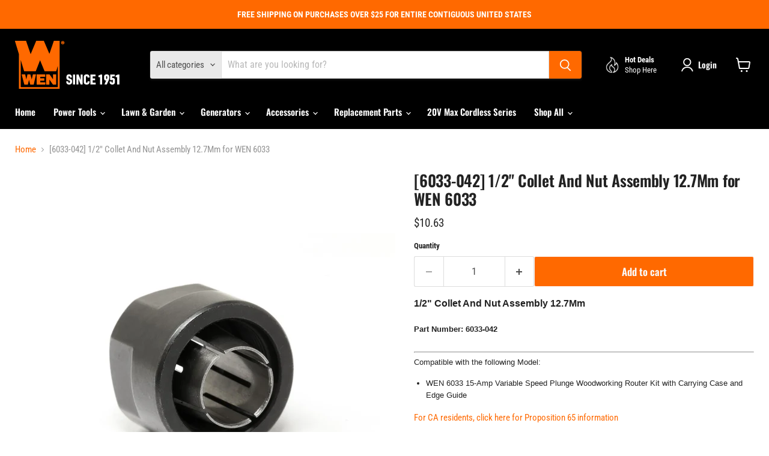

--- FILE ---
content_type: text/html; charset=utf-8
request_url: https://wenproducts.com/collections/all/products/6033-042-1-2-collet-and-nut-assembly-127mm-for-wen-6033?view=recently-viewed
body_size: 1077
content:






















  












<li
  class="productgrid--item  imagestyle--natural        product-recently-viewed-card    show-actions--mobile"
  data-product-item
  data-product-quickshop-url="/products/6033-042-1-2-collet-and-nut-assembly-127mm-for-wen-6033"
  
    data-recently-viewed-card
  
>
  <div class="productitem" data-product-item-content>
    
    
    
    

    

    

    <div class="productitem__container">
      <div class="product-recently-viewed-card-time" data-product-handle="6033-042-1-2-collet-and-nut-assembly-127mm-for-wen-6033">
      <button
        class="product-recently-viewed-card-remove"
        aria-label="close"
        data-remove-recently-viewed
      >
        


                                                                      <svg class="icon-remove "    aria-hidden="true"    focusable="false"    role="presentation"    xmlns="http://www.w3.org/2000/svg" width="10" height="10" viewBox="0 0 10 10" xmlns="http://www.w3.org/2000/svg">      <path fill="currentColor" d="M6.08785659,5 L9.77469752,1.31315906 L8.68684094,0.225302476 L5,3.91214341 L1.31315906,0.225302476 L0.225302476,1.31315906 L3.91214341,5 L0.225302476,8.68684094 L1.31315906,9.77469752 L5,6.08785659 L8.68684094,9.77469752 L9.77469752,8.68684094 L6.08785659,5 Z"></path>    </svg>                                              

      </button>
    </div>

      <div class="productitem__image-container">
        <a
          class="productitem--image-link"
          href="/products/6033-042-1-2-collet-and-nut-assembly-127mm-for-wen-6033"
          aria-label="/products/6033-042-1-2-collet-and-nut-assembly-127mm-for-wen-6033"
          tabindex="-1"
          data-product-page-link
        >
          <figure
            class="productitem--image"
            data-product-item-image
            
              style="--product-grid-item-image-aspect-ratio: 1.0;"
            
          >
            
              
              

  
    <noscript data-rimg-noscript>
      <img
        
          src="//wenproducts.com/cdn/shop/products/6033-042.main_512x512.jpg?v=1753305820"
        

        alt=""
        data-rimg="noscript"
        srcset="//wenproducts.com/cdn/shop/products/6033-042.main_512x512.jpg?v=1753305820 1x, //wenproducts.com/cdn/shop/products/6033-042.main_1024x1024.jpg?v=1753305820 2x, //wenproducts.com/cdn/shop/products/6033-042.main_1536x1536.jpg?v=1753305820 3x, //wenproducts.com/cdn/shop/products/6033-042.main_2048x2048.jpg?v=1753305820 4x"
        class="productitem--image-primary"
        
        
      >
    </noscript>
  

  <img
    
      src="//wenproducts.com/cdn/shop/products/6033-042.main_512x512.jpg?v=1753305820"
    
    alt=""

    
      data-rimg="lazy"
      data-rimg-scale="1"
      data-rimg-template="//wenproducts.com/cdn/shop/products/6033-042.main_{size}.jpg?v=1753305820"
      data-rimg-max="2048x2048"
      data-rimg-crop="false"
      
      srcset="data:image/svg+xml;utf8,<svg%20xmlns='http://www.w3.org/2000/svg'%20width='512'%20height='512'></svg>"
    

    class="productitem--image-primary"
    
    
  >



  <div data-rimg-canvas></div>


            

            



























          </figure>
        </a>
      </div><div class="productitem--info">
        
          
        

        

        <h2 class="productitem--title">
          <a href="/products/6033-042-1-2-collet-and-nut-assembly-127mm-for-wen-6033" data-product-page-link>
            [6033-042] 1/2" Collet And Nut Assembly 12.7Mm for WEN 6033
          </a>
        </h2>

        
          
        

        
          






























<div class="price productitem__price ">
  
    <div
      class="price__compare-at "
      data-price-compare-container
    >

      
        <span class="money price__original" data-price-original></span>
      
    </div>


    
      
      <div class="price__compare-at--hidden" data-compare-price-range-hidden>
        
          Translation missing: en.product_price.item.price.range_html
        
      </div>
      <div class="price__compare-at--hidden" data-compare-price-hidden>
        <span class="visually-hidden">Original price</span>
        <span class="money price__compare-at--single" data-price-compare>
          
        </span>
      </div>
    
  

  <div class="price__current  " data-price-container>

    

    
      
      
      <span class="money" data-price>
        $10.63
      </span>
    
    
  </div>

  
    
    <div class="price__current--hidden" data-current-price-range-hidden>
      
        <span class="price--label">from</span> <span class="money" data-price>        $10.63      </span>
      
    </div>
    <div class="price__current--hidden" data-current-price-hidden>
      <span class="visually-hidden">Current price</span>
      <span class="money" data-price>
        $10.63
      </span>
    </div>
  

  
    
    
    
    

    <div
      class="
        productitem__unit-price
        hidden
      "
      data-unit-price
    >
      <span class="productitem__total-quantity" data-total-quantity></span> | <span class="productitem__unit-price--amount money" data-unit-price-amount></span> / <span class="productitem__unit-price--measure" data-unit-price-measure></span>
    </div>
  

  
</div>


        

        
          

          
            
          
        

        
          <div class="productitem--description">
            <p>

1/2" Collet And Nut Assembly 12.7Mm 

Part Number: 6033-042
 


Compatible with the following Model:
WEN 6033 15-Amp Variable Speed Plunge Woodwo...</p>

            
              <a
                href="/products/6033-042-1-2-collet-and-nut-assembly-127mm-for-wen-6033"
                class="productitem--link"
                data-product-page-link
              >
                View full details
              </a>
            
          </div>
        
      </div>

      
    </div>
  </div>

  
    <script type="application/json" data-quick-buy-settings>
      {
        "cart_redirection": false,
        "money_format": "${{amount}}"
      }
    </script>
  
</li>


--- FILE ---
content_type: text/javascript; charset=utf-8
request_url: https://wenproducts.com/products/6033-042-1-2-collet-and-nut-assembly-127mm-for-wen-6033.js
body_size: 518
content:
{"id":4524552945698,"title":"[6033-042] 1\/2\" Collet And Nut Assembly 12.7Mm for WEN 6033","handle":"6033-042-1-2-collet-and-nut-assembly-127mm-for-wen-6033","description":"\u003cdiv style=\"\"\u003e\n\u003cdiv style=\"font-family: arial, sans-serif; font-size: 12.8px;\"\u003e\n\u003cstrong style=\"font-size: 16px; font-family: Arial, Verdana, sans-serif;\"\u003e1\/2\" Collet And Nut Assembly 12.7Mm\u003c\/strong\u003e\u003cdiv\u003e \u003c\/div\u003e\n\u003cdiv\u003e\n\u003cdiv\u003e\u003cstrong\u003ePart Number: 6033-042\u003c\/strong\u003e\u003c\/div\u003e\n\u003cdiv\u003e \u003c\/div\u003e\n\u003cdiv\u003e\u003chr\u003e\u003c\/div\u003e\n\u003c\/div\u003e\n\u003cdiv\u003eCompatible with the following Model:\u003c\/div\u003e\n\u003cul\u003e\u003cli\u003eWEN 6033 15-Amp Variable Speed Plunge Woodworking Router Kit with Carrying Case and Edge Guide\u003c\/li\u003e\u003c\/ul\u003e\n\u003c\/div\u003e\n\u003cp\u003e\u003c\/p\u003e\n\u003c\/div\u003e\n\u003cp\u003e\u003ca href=\"https:\/\/wen-products.myshopify.com\/pages\/california-proposition-65\"\u003eFor CA residents, click here for Proposition 65 information\u003c\/a\u003e\u003c\/p\u003e\u003cp\u003e\u003ca\u003e\u003c\/a\u003e\u003c\/p\u003e","published_at":"2020-06-22T15:27:24-05:00","created_at":"2020-05-19T14:00:29-05:00","vendor":"WEN","type":"Replacement Parts","tags":["Parts"],"price":1063,"price_min":1063,"price_max":1063,"available":true,"price_varies":false,"compare_at_price":null,"compare_at_price_min":0,"compare_at_price_max":0,"compare_at_price_varies":false,"variants":[{"id":32024305270818,"title":"Default Title","option1":"Default Title","option2":null,"option3":null,"sku":"6033-042","requires_shipping":true,"taxable":true,"featured_image":null,"available":true,"name":"[6033-042] 1\/2\" Collet And Nut Assembly 12.7Mm for WEN 6033","public_title":null,"options":["Default Title"],"price":1063,"weight":50,"compare_at_price":null,"inventory_management":"shopify","barcode":null,"requires_selling_plan":false,"selling_plan_allocations":[]}],"images":["\/\/cdn.shopify.com\/s\/files\/1\/0012\/0350\/3168\/products\/6033-042.main.jpg?v=1753305820"],"featured_image":"\/\/cdn.shopify.com\/s\/files\/1\/0012\/0350\/3168\/products\/6033-042.main.jpg?v=1753305820","options":[{"name":"Title","position":1,"values":["Default Title"]}],"url":"\/products\/6033-042-1-2-collet-and-nut-assembly-127mm-for-wen-6033","media":[{"alt":null,"id":20936965521442,"position":1,"preview_image":{"aspect_ratio":1.0,"height":2048,"width":2048,"src":"https:\/\/cdn.shopify.com\/s\/files\/1\/0012\/0350\/3168\/products\/6033-042.main.jpg?v=1753305820"},"aspect_ratio":1.0,"height":2048,"media_type":"image","src":"https:\/\/cdn.shopify.com\/s\/files\/1\/0012\/0350\/3168\/products\/6033-042.main.jpg?v=1753305820","width":2048}],"requires_selling_plan":false,"selling_plan_groups":[]}